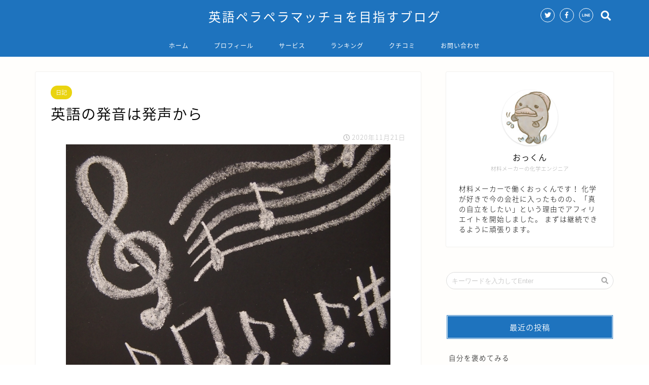

--- FILE ---
content_type: text/html; charset=utf-8
request_url: https://www.google.com/recaptcha/api2/aframe
body_size: 266
content:
<!DOCTYPE HTML><html><head><meta http-equiv="content-type" content="text/html; charset=UTF-8"></head><body><script nonce="yxti5eF6OtO4NwowBq9s4Q">/** Anti-fraud and anti-abuse applications only. See google.com/recaptcha */ try{var clients={'sodar':'https://pagead2.googlesyndication.com/pagead/sodar?'};window.addEventListener("message",function(a){try{if(a.source===window.parent){var b=JSON.parse(a.data);var c=clients[b['id']];if(c){var d=document.createElement('img');d.src=c+b['params']+'&rc='+(localStorage.getItem("rc::a")?sessionStorage.getItem("rc::b"):"");window.document.body.appendChild(d);sessionStorage.setItem("rc::e",parseInt(sessionStorage.getItem("rc::e")||0)+1);localStorage.setItem("rc::h",'1769368445926');}}}catch(b){}});window.parent.postMessage("_grecaptcha_ready", "*");}catch(b){}</script></body></html>